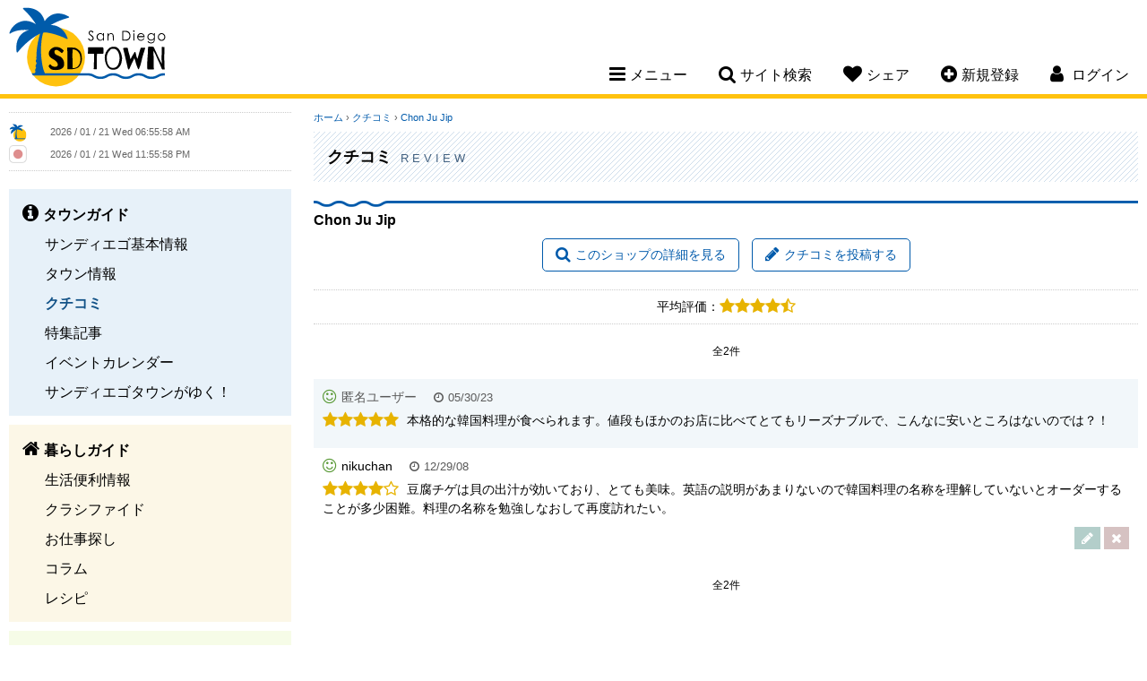

--- FILE ---
content_type: text/html; charset=UTF-8
request_url: https://www.sandiegotown.com/review/1137/chon-ju-jip/
body_size: 6748
content:
<!doctype html>
<html lang="ja">
<head>
<meta charset="utf-8">
<title>サンディエゴタウン - クチコミ[Chon Ju Jip]</title>
<meta name="description" content="このレストランでは他のレストランではあまり見ないメニューがあり、料金も良心的。いつも謙虚に接してくれるお母さんと接してるとどこか懐かしさがこみ上げてきます。">
<meta name="keywords" content="サンディエゴ,San Diego,SD,カリフォルニア,サンディエゴ情報,San Diego情報,レストラン,コミュニティー,サンディエゴ観光スポット,ホテル,格安クーポン,ブログ,旅行,イベント,仕事探し,求人,ビーチ,ゴルフ場,食事,レシピ">
<meta name="author" content="PSPINC">
<meta name="robots" content="index,follow">
<meta name="viewport" content="width=device-width, initial-scale=1, maximum-scale=1">
	<meta property="og:site_name" content="サンディエゴタウン" />
	<meta property="og:type" content="website" />
	<meta property="og:url" content="https://www.sandiegotown.com/review/1137/chon-ju-jip/" />
		<meta property="og:title" content="クチコミ[Chon Ju Jip]" />
			<meta property="og:description" content="このレストランでは他のレストランではあまり見ないメニューがあり、料金も良心的。いつも謙虚に接してくれるお母さんと接してるとどこか懐かしさがこみ上げてきます。" />
		                <meta property="og:image" content="https://www.sandiegotown.com/images/sandiegotown/osusume/180x128_jeon.jpg" />
                		<meta property="og:image" content="https://www.sandiegotown.com/img/share/sns/home_sandiegotown.png" />
			<meta name="twitter:card" content="summary" />
	<meta name="twitter:site" content="@LASDTown" />
	<meta name="twitter:url" content="https://www.sandiegotown.com/review/1137/chon-ju-jip/" />
		<meta name="twitter:title" content="クチコミ[Chon Ju Jip]" />
			<meta name="twitter:description" content="このレストランでは他のレストランではあまり見ないメニューがあり、料金も良心的。いつも謙虚に接してくれるお母さんと接してるとどこか懐かしさがこみ上げてきます。" />
		                <meta property="twitter:image" content="https://www.sandiegotown.com/images/sandiegotown/osusume/180x128_jeon.jpg" />
                
<link rel="stylesheet" href="/css/font-awesome-4.7.0.min.css"/>
<link rel="stylesheet" href="/css/jquery-ui-1.12.1.min.css"/>
<link rel="stylesheet" href="/css/sandiegotown.min.css?v=1763404620"/>
<script src="/shared/js/jquery-1.12.4.min.js"></script>
<script src="/shared/js/jquery-ui-1.12.1.min.js" integrity="sha256-VazP97ZCwtekAsvgPBSUwPFKdrwD3unUfSGVYrahUqU=" crossorigin="anonymous"></script>
<script src="/shared/js/script.min.js?v=1753127379"></script>
<!-- ShareThis -->
<script type='text/javascript' src='https://platform-api.sharethis.com/js/sharethis.js#property=647e2a6ca660b80019d56027&product=sop' async='async'></script>

<link rel="icon" type="image/png" href="/img/sandiegotown/favicon/favicon-48x48.png" sizes="48x48" />
<link rel="icon" type="image/svg+xml" href="/img/sandiegotown/favicon/favicon.svg" />
<link rel="shortcut icon" href="/img/sandiegotown/favicon/favicon.ico" />
<link rel="apple-touch-icon" sizes="180x180" href="/img/sandiegotown/favicon/apple-touch-icon.png" />
<meta name="apple-mobile-web-app-title" content="MyWebSite" />
<link rel="manifest" href="/img/sandiegotown/favicon/site.webmanifest" />

		<!-- Global site tag (gtag.js) - Google Analytics -->
		<script async src="https://www.googletagmanager.com/gtag/js?id=UA-3009762-1"></script>
		<script>
		  window.dataLayer = window.dataLayer || [];
		  function gtag(){dataLayer.push(arguments);}
		  gtag('js', new Date());
		  gtag('config', 'UA-3009762-1');
		</script>
		</head>

<body id="review">
<!--[if lte IE 8]> 
     <div class="browser-check"><p>このウェブサイトは、ご利用のブラウザでは正しく表示されません。ブラウザの<a href="https://browsehappy.com/">バージョンアップデート</a>をして下さい。</p></div>
<![endif]-->


<a name="top"></a>

<header>
	<div class="clearfix">
		<h1><a href="https://www.sandiegotown.com/">San Diego Town</a></h1>
		<nav>
						<ul class="desktop-nav-box">
				<li><div class="nav-toggle"><i class="fa fa-bars" aria-hidden="true"></i><span>メニュー</span></div>
					<div class="subnav sub-menu">
													<ul class="subnav-town">
								<li><a href="https://www.sandiegotown.com/town/"><strong>タウンガイド</strong></a></li>
																  <li><a href="https://www.sandiegotown.com/generalinfo/">サンディエゴ基本情報</a></li>
								  								  <li><a href="https://www.sandiegotown.com/shop/">タウン情報</a></li>
								  								  <li class="now"><a href="https://www.sandiegotown.com/review/">クチコミ</a></li>
								  								  <li><a href="https://www.sandiegotown.com/event/">特集記事</a></li>
								  								  <li><a href="https://www.sandiegotown.com/event-calendar/">イベントカレンダー</a></li>
								  								  <li><a href="https://www.sandiegotown.com/bloguru/">サンディエゴタウンがゆく！</a></li>
								  						  </ul>
						  							<ul class="subnav-life">
								<li><a href="https://www.sandiegotown.com/life/"><strong>暮らしガイド</strong></a></li>
																  <li><a href="https://www.sandiegotown.com/living/">生活便利情報</a></li>
								  								  <li><a href="https://www.sandiegotown.com/classified/">クラシファイド</a></li>
								  								  <li><a href="https://www.sandiegotown.com/jobs/">お仕事探し</a></li>
								  								  <li><a href="https://www.sandiegotown.com/column/">コラム</a></li>
								  								  <li><a href="https://www.sandiegotown.com/recipe/">レシピ</a></li>
								  						  </ul>
						  							<ul class="subnav-community">
								<li><a href="https://www.sandiegotown.com/community/"><strong>コミュニティ</strong></a></li>
																  <li><a href="https://www.sandiegotown.com/forum/">なんでも掲示板</a></li>
								  								  <li><a href="https://www.sandiegotown.com/present/">今月のプレゼント</a></li>
								  								  <li><a href="https://www.sandiegotown.com/friend/">友達探し</a></li>
								  						  </ul>
						  					</div>
				</li>
				<li><div class="nav-toggle"><i class="fa fa-search" aria-hidden="true"></i><span>サイト検索</span></div>
					<div class="subnav sub-search">
						<form method="get" action="https://www.google.co.jp/search" target="_blank" class="head-search">
                            <label for="q">サイト全体から検索します</label>
							<input type="text" name="q" id="q" size="20" maxlength="255" placeholder="サイト検索" value="" />
							<input type="hidden" name="hl" value="ja" />
							<input type="hidden" name="sitesearch" value="sandiegotown.com" />
							<input type="hidden" name="ie" value="UTF-8" />
							<input type="hidden" name="oe" value="UTF-8" />
							<input type="hidden" name="domains" value="sandiegotown.com" /> 
							<input type="submit" name="submit" value="&#xf002;" />
						</form>
					</div>
				</li>
				<li class="mobile-hide"><div class="nav-toggle"><i class="fa fa-heart" aria-hidden="true"></i><span>シェア</span></div>
					<div class="subnav sub-share">
						<p>このページをシェアする</p>
						<!-- ShareThis BEGIN -->
						<div class="sharethis-inline-share-buttons"></div>
						<!-- ShareThis END -->
					</div>
				</li>
								<li class="mobile-hide"><div class="nav-toggle"><a href="https://www.sandiegotown.com/member/new/"><i class="fa fa-plus-circle" aria-hidden="true"></i><span>新規登録</span></a></div></li>
													<li class="member-nav"><div class="nav-toggle"><i class="fa fa-user" aria-hidden="true"></i> <span>ログイン</span></div>
									<div class="subnav sub-login">
														<div id="loginBox">
									<form action="" method="post">
										<input type="hidden" name="goback" value="https%3A%2F%2Fwww.sandiegotown.com%2Freview%2F1137%2Fchon-ju-jip%2F%3Fid%3D1137" />										<div>
											<div>
												<label for="login_uname">ログインID</label>
												<input type="text" id="login_uname" name="uname" value="" />
											</div>
											<div>
												<label for="login_pass">パスワード</label>
												<input type="password" id="login_pass" name="pass" value="" />
											</div>
											<div class="center"><input type="submit" name="login_submit" value="ログイン" /></div>
										</div>
										<span class="center">
											<a href="https://www.sandiegotown.com/member/login-help/" class="arrow">ログインヘルプ</a>
										</span>
									</form>
								</div>
													</div>
				</li>
			</ul>
			<!----- Mobile Navigation ----->
			<div class="mobile-nav-toggle"><span>メニュー</span></div>			
			<div class="mobile-nav">
				<div class="mobile-nav-box">
					<ul>
						<li>
							<div class="mobile-search clearfix">
								<form method="get" action="https://www.google.co.jp/search" target="_blank" class="head-search">
                                    <label for="q-mobile">サイト全体から検索します</label>
									<input type="text" name="q-mobile" id="q-mobile" size="20" maxlength="255" placeholder="サイト検索" value="" />
									<input type="hidden" name="hl" value="ja" />
									<input type="hidden" name="sitesearch" value="sandiegotown.com" />
									<input type="hidden" name="ie" value="UTF-8" />
									<input type="hidden" name="oe" value="UTF-8" />
									<input type="hidden" name="domains" value="sandiegotown.com" /> 
									<input type="submit" name="submit" value="&#xf002;" />
								</form>
							</div>
						</li>
													<li>
								<div class="mobile-login-register clearfix">
									<a href="https://www.sandiegotown.com/member/login/">ログイン</a>
									<a href="https://www.sandiegotown.com/member/new/">新規登録</a>
								</div>
							</li>
														<li class="mobile-nav-border">
								<div class="mobile-subnav-toggle">タウンガイド</div>
								<ul class="mobile-subnav">
									<li><a href="https://www.sandiegotown.com/town/">タウンガイド トップ</a></li>
																			<li><a href="https://www.sandiegotown.com/generalinfo/">サンディエゴ基本情報</a></li>
																				<li><a href="https://www.sandiegotown.com/shop/">タウン情報</a></li>
																				<li class="now"><a href="https://www.sandiegotown.com/review/">クチコミ</a></li>
																				<li><a href="https://www.sandiegotown.com/event/">特集記事</a></li>
																				<li><a href="https://www.sandiegotown.com/event-calendar/">イベントカレンダー</a></li>
																				<li><a href="https://www.sandiegotown.com/bloguru/">サンディエゴタウンがゆく！</a></li>
																		</ul>
							</li>
						  							<li class="mobile-nav-border">
								<div class="mobile-subnav-toggle">暮らしガイド</div>
								<ul class="mobile-subnav">
									<li><a href="https://www.sandiegotown.com/life/">暮らしガイド トップ</a></li>
																			<li><a href="https://www.sandiegotown.com/living/">生活便利情報</a></li>
																				<li><a href="https://www.sandiegotown.com/classified/">クラシファイド</a></li>
																				<li><a href="https://www.sandiegotown.com/jobs/">お仕事探し</a></li>
																				<li><a href="https://www.sandiegotown.com/column/">コラム</a></li>
																				<li><a href="https://www.sandiegotown.com/recipe/">レシピ</a></li>
																		</ul>
							</li>
						  							<li class="mobile-nav-border">
								<div class="mobile-subnav-toggle">コミュニティ</div>
								<ul class="mobile-subnav">
									<li><a href="https://www.sandiegotown.com/community/">コミュニティ トップ</a></li>
																			<li><a href="https://www.sandiegotown.com/forum/">なんでも掲示板</a></li>
																				<li><a href="https://www.sandiegotown.com/present/">今月のプレゼント</a></li>
																				<li><a href="https://www.sandiegotown.com/friend/">友達探し</a></li>
																		</ul>
							</li>
						  						<li>
							<div class="mobile-subnav-toggle">このページをシェア</div>
							<ul class="mobile-subnav">
								<li>
									<!-- ShareThis BEGIN -->
									<div class="sharethis-inline-share-buttons"></div>
									<!-- ShareThis END -->
								</li>
							</ul>
						</li>
					</ul>
				</div>
			</div>		
		</nav>
	</div>
</header>

    
<main class="clearfix">

<!----- left side start ----->
	<div class="content-left">
		
		<div class="side-clock clearfix">
			<div class="clock-town">
				<img src="/img/sandiegotown/clock.png" width="20" height="20" alt="サンディエゴ" /> <iframe scrolling="no" frameborder="no" clocktype="html5" style="overflow:hidden;border:0;margin:0;padding:0;width:200px;height:22px;"src="https://www.clocklink.com/html5embed.php?clock=018&timezone=PST&color=gray&size=200&Title=&Message=&Target=&From=2017,1,1,0,0,0&DateFormat=yyyy / mm / dd DDD&TimeFormat=hh:mm:ss TT&Color=gray"></iframe>
			</div>
			<div class="clock-japan">
				<img src="https://www.sandiegotown.com/img/share/site/clock-jp.png" width="20" height="20" alt="日本" /> <iframe scrolling="no" frameborder="no" clocktype="html5" style="overflow:hidden;border:0;margin:0;padding:0;width:200px;height:21px;"src="https://www.clocklink.com/html5embed.php?clock=018&timezone=JST&color=gray&size=200&Title=&Message=&Target=&From=2017,1,1,0,0,0&DateFormat=yyyy / mm / dd DDD&TimeFormat=hh:mm:ss TT&Color=gray"></iframe>
			</div>
		</div>
		
		
		<div class="sidenav">
										<ul class="sidenav-town">
					<li><a href="https://www.sandiegotown.com/town/"><strong>タウンガイド</strong></a></li>
											<li><a href="https://www.sandiegotown.com/generalinfo/">サンディエゴ基本情報</a></li>
												<li><a href="https://www.sandiegotown.com/shop/">タウン情報</a></li>
												<li class="now"><a href="https://www.sandiegotown.com/review/">クチコミ</a></li>
												<li><a href="https://www.sandiegotown.com/event/">特集記事</a></li>
												<li><a href="https://www.sandiegotown.com/event-calendar/">イベントカレンダー</a></li>
												<li><a href="https://www.sandiegotown.com/bloguru/">サンディエゴタウンがゆく！</a></li>
										</ul>
								<ul class="sidenav-life">
					<li><a href="https://www.sandiegotown.com/life/"><strong>暮らしガイド</strong></a></li>
											<li><a href="https://www.sandiegotown.com/living/">生活便利情報</a></li>
												<li><a href="https://www.sandiegotown.com/classified/">クラシファイド</a></li>
												<li><a href="https://www.sandiegotown.com/jobs/">お仕事探し</a></li>
												<li><a href="https://www.sandiegotown.com/column/">コラム</a></li>
												<li><a href="https://www.sandiegotown.com/recipe/">レシピ</a></li>
										</ul>
								<ul class="sidenav-community">
					<li><a href="https://www.sandiegotown.com/community/"><strong>コミュニティ</strong></a></li>
											<li><a href="https://www.sandiegotown.com/forum/">なんでも掲示板</a></li>
												<li><a href="https://www.sandiegotown.com/present/">今月のプレゼント</a></li>
												<li><a href="https://www.sandiegotown.com/friend/">友達探し</a></li>
										</ul>
						</div>
					<div class="side-bloguru">
				<div id="site_bloguru_feed">
					<div class="bloguru">
						<h3><a href="https://www.sandiegotown.com/bloguru/">サンディエゴタウンがゆく！</a></h3>
						<ul class="clearfix">
															<li>
									<a href="https://www.sandiegotown.com/bloguru/549748/123125/" title="サンディエゴ：今週末のイベント！【1月23日～1月25日】">
																			<div class="bloguru-img" style="background-image: url(/images/bloguru/1520/202601210112130.png);"></div>
																			<div class="bloguru-title">サンディエゴ：今週末のイベント！【1月23日～1月25日】</div>
									<div class="bloguru-desc">今週末のイベント情報をご紹介します イベントカレンダーもチェックしてみてください    1月23日（金）イベント  La Mesa Farmers Marketが開催されます。 この日のイベント情...</div>
									<div class="more">続きを読む<i class="fa fa-chevron-circle-right" aria-hidden="true"></i></div>
									</a>
								</li>
																<li>
									<a href="https://www.sandiegotown.com/bloguru/548806/-/" title="日本語で相談可能　実際に解決した訴訟ケースをご紹介！お気軽にご相談ください">
																			<div class="bloguru-img" style="background-image: url(/images/bloguru/1520/202601092207030.jpg);"></div>
																			<div class="bloguru-title">日本語で相談可能　実際に解決した訴訟ケースをご紹介！お気軽にご相談ください</div>
									<div class="bloguru-desc">日々生活していると、思いがけないトラブルや法律問題に直面することがあります。交通事故や契約のトラブル、遺産相続など、どこに相談すればいいか悩むことも少なくありません。   そんな時、日本語で相談でき...</div>
									<div class="more">続きを読む<i class="fa fa-chevron-circle-right" aria-hidden="true"></i></div>
									</a>
								</li>
																<li>
									<a href="https://www.sandiegotown.com/bloguru/549376/2026/" title="不動産エージェント元木満里奈による無料オンラインセミナー「2026年カリフォルニア不動産購入」">
																			<div class="bloguru-img" style="background-image: url(/images/bloguru/1520/202601161834350.jpg);"></div>
																			<div class="bloguru-title">不動産エージェント元木満里奈による無料オンラインセミナー「2026年カリフォルニア不動産購入」</div>
									<div class="bloguru-desc">南カリフォルニアで不動産エージェントとして活躍する元木満里奈さんによる、無料オンラインセミナーのご案内です。   今回のテーマは「2026年 カリフォルニア不動産購入」。   セミナーでは、・初期...</div>
									<div class="more">続きを読む<i class="fa fa-chevron-circle-right" aria-hidden="true"></i></div>
									</a>
								</li>
																<li>
									<a href="https://www.sandiegotown.com/bloguru/486379/-/" title="サンディエゴ：日系スーパー・アジアスーパーチラシまとめ">
																			<div class="bloguru-img" style="background-image: url(/images/bloguru/1520/202311170026050.png);"></div>
																			<div class="bloguru-title">サンディエゴ：日系スーパー・アジアスーパーチラシまとめ</div>
									<div class="bloguru-desc">今週の日系スーパー&アジアスーパーのチラシです！今週もお得な商品をゲットしましょう✨アジアスーパーのチラシはこちらから↓↓ その他アジアスーパーのチラシはこちらから  店舗名の中からサンディエゴを選択...</div>
									<div class="more">続きを読む<i class="fa fa-chevron-circle-right" aria-hidden="true"></i></div>
									</a>
								</li>
														</ul>
					</div>
				</div>
			</div>
					<div id="site_digest_feed">
					<div class="side-digest clearfix">
				<h3>厳選！いちおし情報</h3>
				<ul class="clearfix">
											<li class="digest-job"><a href="https://www.sandiegotown.com/jobs/2609/" onClick="ga('send', 'event', 'teaser', 'left digest', 'https://www.sandiegotown.com/jobs/2609/');">仕込みスタッフ</a></li>
												<li class="digest-event-calendar"><a href="https://www.sandiegotown.com/event-calendar/9592/127-1/" onClick="ga('send', 'event', 'teaser', 'left digest', 'https://www.sandiegotown.com/event-calendar/9592/127-1/');">1/27 体験談から学ぶ「実践型 朝活セミナー」 経営者モーニングセミナー 1月 オレンジカウンティー・アーバイン</a></li>
												<li class="digest-classified"><a href="https://www.sandiegotown.com/classified/57573/-/" onClick="ga('send', 'event', 'teaser', 'left digest', 'https://www.sandiegotown.com/classified/57573/-/');">たんす</a></li>
												<li class="digest-classified"><a href="https://www.sandiegotown.com/classified/57303/sharp-tv/" onClick="ga('send', 'event', 'teaser', 'left digest', 'https://www.sandiegotown.com/classified/57303/sharp-tv/');">SHARP TV</a></li>
												<li class="digest-job"><a href="https://www.sandiegotown.com/jobs/2770/" onClick="ga('send', 'event', 'teaser', 'left digest', 'https://www.sandiegotown.com/jobs/2770/');">アシスタントマネージャー</a></li>
												<li class="digest-job"><a href="https://www.sandiegotown.com/jobs/2928/" onClick="ga('send', 'event', 'teaser', 'left digest', 'https://www.sandiegotown.com/jobs/2928/');">【急募】サーバー/キッチンサポート</a></li>
												<li class="digest-shop"><a href="https://www.sandiegotown.com/shop/2364/san-diego-sakurai-tax-accounting/" onClick="ga('send', 'event', 'teaser', 'left digest', 'https://www.sandiegotown.com/shop/2364/san-diego-sakurai-tax-accounting/');">2025年度個人・法人の税金申告手続きサポートいたします。日本語でお問合わせ下さい。</a></li>
												<li class="digest-event-calendar"><a href="https://www.sandiegotown.com/event-calendar/9662/124-3d-lab-open-hours/" onClick="ga('send', 'event', 'teaser', 'left digest', 'https://www.sandiegotown.com/event-calendar/9662/124-3d-lab-open-hours/');">1/24 3D Lab Open Hours</a></li>
												<li class="digest-event-calendar"><a href="https://www.sandiegotown.com/event-calendar/9595/124-dueling-pianos/" onClick="ga('send', 'event', 'teaser', 'left digest', 'https://www.sandiegotown.com/event-calendar/9595/124-dueling-pianos/');">1/24～ Dueling Pianos - 毎週土曜日</a></li>
												<li class="digest-classified"><a href="https://www.sandiegotown.com/classified/57687/heinz-gravy-510g/" onClick="ga('send', 'event', 'teaser', 'left digest', 'https://www.sandiegotown.com/classified/57687/heinz-gravy-510g/');">無料　Heinz ターキーgravy 510g</a></li>
												<li class="digest-shop"><a href="https://www.sandiegotown.com/shop/3054/alpha-dental-san-diego/" onClick="ga('send', 'event', 'teaser', 'left digest', 'https://www.sandiegotown.com/shop/3054/alpha-dental-san-diego/');">1月スペシャル！保険がない方、お口全体のレントゲンと検診で100ドルです！</a></li>
										</ul>
			</div>
					</div>
		
				
	</div>
	
	<!----- right side start ----->
	<div class="content-right">
		<noscript>
	  <div class="error">
		このサイトを利用するにはJavaScriptを有効にして下さい。
	  </div>
	</noscript>
<div class="breadcrumb">
	<a href="https://www.sandiegotown.com/">ホーム</a>
			&rsaquo; <a href="https://www.sandiegotown.com/review/">クチコミ</a>
		&rsaquo; <a href="https://www.sandiegotown.com/review/1137/chon-ju-jip/">Chon Ju Jip</a> </div>
<div class="page-title-town">
	<h2>クチコミ <span>Review</span></h2>
</div>
<div id="container">
	<h3>Chon Ju Jip</h3>
	<section class="clearfix">
		<div class="review-pagination">
			<a href="https://www.sandiegotown.com/restaurant/1137/chon-ju-jip/" class="button"><i class="fa fa-search" aria-hidden="true"></i></i>このショップの詳細を見る</a>
			<a href="https://www.sandiegotown.com/review/kuchikomi_post.php?id=1137" class="button"><i class="fa fa-pencil" aria-hidden="true"></i>クチコミを投稿する</a>
		</div>
	</section>

	<section class="review-info">
		<span class="review-rate">平均評価：<i class="fa fa-star" aria-hidden="true"></i><i class="fa fa-star" aria-hidden="true"></i><i class="fa fa-star" aria-hidden="true"></i><i class="fa fa-star" aria-hidden="true"></i><i class="fa fa-star-half-o" aria-hidden="true"></i></span>
	</section>

	<section class="clearfix">
			<div class="pagination"><span>全2件</span>
</div>		<ul class="list-review clearfix">
							<li>
					<i class="fa fa-smile-o"></i><span class="anonymous">匿名ユーザー</span>					<span class="date">05/30/23</span>
					<p><span class="star-rate"><i class="fa fa-star" aria-hidden="true"></i><i class="fa fa-star" aria-hidden="true"></i><i class="fa fa-star" aria-hidden="true"></i><i class="fa fa-star" aria-hidden="true"></i><i class="fa fa-star" aria-hidden="true"></i></span>
					本格的な韓国料理が食べられます。値段もほかのお店に比べてとてもリーズナブルで、こんなに安いところはないのでは？！</p>
									</li>
								<li>
					<i class="fa fa-smile-o"></i>nikuchan					<span class="date">12/29/08</span>
					<p><span class="star-rate"><i class="fa fa-star" aria-hidden="true"></i><i class="fa fa-star" aria-hidden="true"></i><i class="fa fa-star" aria-hidden="true"></i><i class="fa fa-star" aria-hidden="true"></i><i class="fa fa-star-o" aria-hidden="true"></i></span>
					豆腐チゲは貝の出汁が効いており、とても美味。英語の説明があまりないので韓国料理の名称を理解していないとオーダーすることが多少困難。料理の名称を勉強しなおして再度訪れたい。</p>
											<div class="right">
							<a href="https://www.sandiegotown.com/review/kuchikomi_edit.php?kid=916&id=1137" class="review-btn-edit" title="編集"><i class="fa fa-pencil" aria-hidden="true"></i></a>
							<a href="https://www.sandiegotown.com/review/kuchikomi_delete.php?kid=916&id=1137" class="review-btn-del" title="削除"><i class="fa fa-times" aria-hidden="true"></i></a>
						</div>
										</li>
						
		</ul>
		<div class="pagination"><span>全2件</span>
</div>			</section>
</div>

	</div>
</main>

<footer>
		
	<p class="tagline"><span>サンディエゴの</span><span>レストラン、</span><span>観光、</span><span>求人、</span><span>車、</span><span>家、</span><span>ホテル</span><span>などの</span><span>情報なら</span><span>サンディエゴタウン</span></p>
	
	<p>
			<a href="https://www.sandiegotown.com/town/">タウンガイド</a>
				<a href="https://www.sandiegotown.com/life/">暮らしガイド</a>
				<a href="https://www.sandiegotown.com/community/">コミュニティ</a>
			</p>
	<p>
		<a href="https://www.sandiegotown.com/contact/">コンタクト</a>
		<a href="https://www.sandiegotown.com/about/">当サイトについて</a>
		<a href="https://www.sandiegotown.com/pspinc/">会社概要</a>
		<a href="https://www.sandiegotown.com/privacy-policy/">プライバシーポリシー</a>
		<a href="https://www.sandiegotown.com/agreement/">サイト規約</a>
		<a href="https://www.sandiegotown.com/ada-accessibility-disclaimer/">ADA準拠およびアクセシビリティに関する免責事項</a>
		<a href="https://www.sandiegotown.com/sitemap/">サイトマップ</a>
	</p>
			<p>他のタウンを見る：
                            <a href="https://www.losangelestown.com/">ロサンゼルスタウン</a>
                                <a href="https://www.az-town.com/">アリゾナタウン</a>
                        </p>
			<ul class="sns-link clearfix">
                    <li id="sns-facebook"><a href="https://www.facebook.com/sandiegotown" target="_blank" title="Facebook">Facebook</a></li>
		                    <li id="sns-twitter"><a href="https://twitter.com/LASDTown" target="_blank" title="Twitter">Twitter</a></li>
							<li id="sns-instagram"><a href="https://www.instagram.com/sandiegotown" target="_blank" title="Instagram">Instagram</a></li>
					</ul>
	<address>Copyright &copy; 2026	<a href="https://www.pspinc.com/jpn" target="_blank">PSPINC</a>	All Rights Reserved.</address>
</footer>

</body>
</html>
